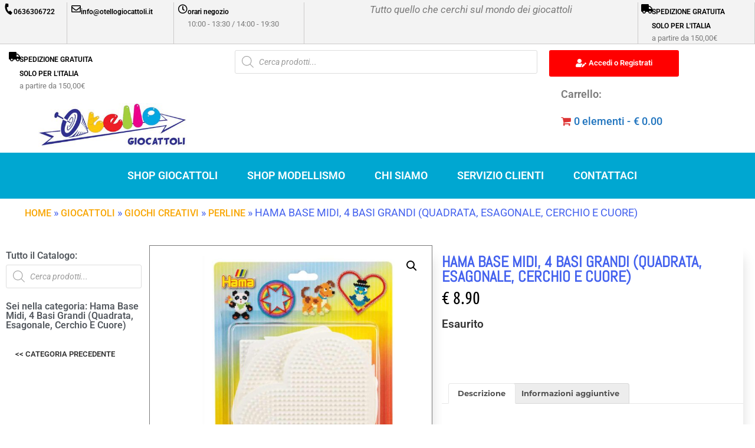

--- FILE ---
content_type: text/html; charset=utf-8
request_url: https://www.google.com/recaptcha/api2/anchor?ar=1&k=6LdiKo0kAAAAAEuaXCMZFnBeVje9zrca_zU5USdU&co=aHR0cHM6Ly93d3cub3RlbGxvZ2lvY2F0dG9saS5pdDo0NDM.&hl=en&v=N67nZn4AqZkNcbeMu4prBgzg&size=normal&anchor-ms=20000&execute-ms=30000&cb=egoupyuqg2u7
body_size: 49482
content:
<!DOCTYPE HTML><html dir="ltr" lang="en"><head><meta http-equiv="Content-Type" content="text/html; charset=UTF-8">
<meta http-equiv="X-UA-Compatible" content="IE=edge">
<title>reCAPTCHA</title>
<style type="text/css">
/* cyrillic-ext */
@font-face {
  font-family: 'Roboto';
  font-style: normal;
  font-weight: 400;
  font-stretch: 100%;
  src: url(//fonts.gstatic.com/s/roboto/v48/KFO7CnqEu92Fr1ME7kSn66aGLdTylUAMa3GUBHMdazTgWw.woff2) format('woff2');
  unicode-range: U+0460-052F, U+1C80-1C8A, U+20B4, U+2DE0-2DFF, U+A640-A69F, U+FE2E-FE2F;
}
/* cyrillic */
@font-face {
  font-family: 'Roboto';
  font-style: normal;
  font-weight: 400;
  font-stretch: 100%;
  src: url(//fonts.gstatic.com/s/roboto/v48/KFO7CnqEu92Fr1ME7kSn66aGLdTylUAMa3iUBHMdazTgWw.woff2) format('woff2');
  unicode-range: U+0301, U+0400-045F, U+0490-0491, U+04B0-04B1, U+2116;
}
/* greek-ext */
@font-face {
  font-family: 'Roboto';
  font-style: normal;
  font-weight: 400;
  font-stretch: 100%;
  src: url(//fonts.gstatic.com/s/roboto/v48/KFO7CnqEu92Fr1ME7kSn66aGLdTylUAMa3CUBHMdazTgWw.woff2) format('woff2');
  unicode-range: U+1F00-1FFF;
}
/* greek */
@font-face {
  font-family: 'Roboto';
  font-style: normal;
  font-weight: 400;
  font-stretch: 100%;
  src: url(//fonts.gstatic.com/s/roboto/v48/KFO7CnqEu92Fr1ME7kSn66aGLdTylUAMa3-UBHMdazTgWw.woff2) format('woff2');
  unicode-range: U+0370-0377, U+037A-037F, U+0384-038A, U+038C, U+038E-03A1, U+03A3-03FF;
}
/* math */
@font-face {
  font-family: 'Roboto';
  font-style: normal;
  font-weight: 400;
  font-stretch: 100%;
  src: url(//fonts.gstatic.com/s/roboto/v48/KFO7CnqEu92Fr1ME7kSn66aGLdTylUAMawCUBHMdazTgWw.woff2) format('woff2');
  unicode-range: U+0302-0303, U+0305, U+0307-0308, U+0310, U+0312, U+0315, U+031A, U+0326-0327, U+032C, U+032F-0330, U+0332-0333, U+0338, U+033A, U+0346, U+034D, U+0391-03A1, U+03A3-03A9, U+03B1-03C9, U+03D1, U+03D5-03D6, U+03F0-03F1, U+03F4-03F5, U+2016-2017, U+2034-2038, U+203C, U+2040, U+2043, U+2047, U+2050, U+2057, U+205F, U+2070-2071, U+2074-208E, U+2090-209C, U+20D0-20DC, U+20E1, U+20E5-20EF, U+2100-2112, U+2114-2115, U+2117-2121, U+2123-214F, U+2190, U+2192, U+2194-21AE, U+21B0-21E5, U+21F1-21F2, U+21F4-2211, U+2213-2214, U+2216-22FF, U+2308-230B, U+2310, U+2319, U+231C-2321, U+2336-237A, U+237C, U+2395, U+239B-23B7, U+23D0, U+23DC-23E1, U+2474-2475, U+25AF, U+25B3, U+25B7, U+25BD, U+25C1, U+25CA, U+25CC, U+25FB, U+266D-266F, U+27C0-27FF, U+2900-2AFF, U+2B0E-2B11, U+2B30-2B4C, U+2BFE, U+3030, U+FF5B, U+FF5D, U+1D400-1D7FF, U+1EE00-1EEFF;
}
/* symbols */
@font-face {
  font-family: 'Roboto';
  font-style: normal;
  font-weight: 400;
  font-stretch: 100%;
  src: url(//fonts.gstatic.com/s/roboto/v48/KFO7CnqEu92Fr1ME7kSn66aGLdTylUAMaxKUBHMdazTgWw.woff2) format('woff2');
  unicode-range: U+0001-000C, U+000E-001F, U+007F-009F, U+20DD-20E0, U+20E2-20E4, U+2150-218F, U+2190, U+2192, U+2194-2199, U+21AF, U+21E6-21F0, U+21F3, U+2218-2219, U+2299, U+22C4-22C6, U+2300-243F, U+2440-244A, U+2460-24FF, U+25A0-27BF, U+2800-28FF, U+2921-2922, U+2981, U+29BF, U+29EB, U+2B00-2BFF, U+4DC0-4DFF, U+FFF9-FFFB, U+10140-1018E, U+10190-1019C, U+101A0, U+101D0-101FD, U+102E0-102FB, U+10E60-10E7E, U+1D2C0-1D2D3, U+1D2E0-1D37F, U+1F000-1F0FF, U+1F100-1F1AD, U+1F1E6-1F1FF, U+1F30D-1F30F, U+1F315, U+1F31C, U+1F31E, U+1F320-1F32C, U+1F336, U+1F378, U+1F37D, U+1F382, U+1F393-1F39F, U+1F3A7-1F3A8, U+1F3AC-1F3AF, U+1F3C2, U+1F3C4-1F3C6, U+1F3CA-1F3CE, U+1F3D4-1F3E0, U+1F3ED, U+1F3F1-1F3F3, U+1F3F5-1F3F7, U+1F408, U+1F415, U+1F41F, U+1F426, U+1F43F, U+1F441-1F442, U+1F444, U+1F446-1F449, U+1F44C-1F44E, U+1F453, U+1F46A, U+1F47D, U+1F4A3, U+1F4B0, U+1F4B3, U+1F4B9, U+1F4BB, U+1F4BF, U+1F4C8-1F4CB, U+1F4D6, U+1F4DA, U+1F4DF, U+1F4E3-1F4E6, U+1F4EA-1F4ED, U+1F4F7, U+1F4F9-1F4FB, U+1F4FD-1F4FE, U+1F503, U+1F507-1F50B, U+1F50D, U+1F512-1F513, U+1F53E-1F54A, U+1F54F-1F5FA, U+1F610, U+1F650-1F67F, U+1F687, U+1F68D, U+1F691, U+1F694, U+1F698, U+1F6AD, U+1F6B2, U+1F6B9-1F6BA, U+1F6BC, U+1F6C6-1F6CF, U+1F6D3-1F6D7, U+1F6E0-1F6EA, U+1F6F0-1F6F3, U+1F6F7-1F6FC, U+1F700-1F7FF, U+1F800-1F80B, U+1F810-1F847, U+1F850-1F859, U+1F860-1F887, U+1F890-1F8AD, U+1F8B0-1F8BB, U+1F8C0-1F8C1, U+1F900-1F90B, U+1F93B, U+1F946, U+1F984, U+1F996, U+1F9E9, U+1FA00-1FA6F, U+1FA70-1FA7C, U+1FA80-1FA89, U+1FA8F-1FAC6, U+1FACE-1FADC, U+1FADF-1FAE9, U+1FAF0-1FAF8, U+1FB00-1FBFF;
}
/* vietnamese */
@font-face {
  font-family: 'Roboto';
  font-style: normal;
  font-weight: 400;
  font-stretch: 100%;
  src: url(//fonts.gstatic.com/s/roboto/v48/KFO7CnqEu92Fr1ME7kSn66aGLdTylUAMa3OUBHMdazTgWw.woff2) format('woff2');
  unicode-range: U+0102-0103, U+0110-0111, U+0128-0129, U+0168-0169, U+01A0-01A1, U+01AF-01B0, U+0300-0301, U+0303-0304, U+0308-0309, U+0323, U+0329, U+1EA0-1EF9, U+20AB;
}
/* latin-ext */
@font-face {
  font-family: 'Roboto';
  font-style: normal;
  font-weight: 400;
  font-stretch: 100%;
  src: url(//fonts.gstatic.com/s/roboto/v48/KFO7CnqEu92Fr1ME7kSn66aGLdTylUAMa3KUBHMdazTgWw.woff2) format('woff2');
  unicode-range: U+0100-02BA, U+02BD-02C5, U+02C7-02CC, U+02CE-02D7, U+02DD-02FF, U+0304, U+0308, U+0329, U+1D00-1DBF, U+1E00-1E9F, U+1EF2-1EFF, U+2020, U+20A0-20AB, U+20AD-20C0, U+2113, U+2C60-2C7F, U+A720-A7FF;
}
/* latin */
@font-face {
  font-family: 'Roboto';
  font-style: normal;
  font-weight: 400;
  font-stretch: 100%;
  src: url(//fonts.gstatic.com/s/roboto/v48/KFO7CnqEu92Fr1ME7kSn66aGLdTylUAMa3yUBHMdazQ.woff2) format('woff2');
  unicode-range: U+0000-00FF, U+0131, U+0152-0153, U+02BB-02BC, U+02C6, U+02DA, U+02DC, U+0304, U+0308, U+0329, U+2000-206F, U+20AC, U+2122, U+2191, U+2193, U+2212, U+2215, U+FEFF, U+FFFD;
}
/* cyrillic-ext */
@font-face {
  font-family: 'Roboto';
  font-style: normal;
  font-weight: 500;
  font-stretch: 100%;
  src: url(//fonts.gstatic.com/s/roboto/v48/KFO7CnqEu92Fr1ME7kSn66aGLdTylUAMa3GUBHMdazTgWw.woff2) format('woff2');
  unicode-range: U+0460-052F, U+1C80-1C8A, U+20B4, U+2DE0-2DFF, U+A640-A69F, U+FE2E-FE2F;
}
/* cyrillic */
@font-face {
  font-family: 'Roboto';
  font-style: normal;
  font-weight: 500;
  font-stretch: 100%;
  src: url(//fonts.gstatic.com/s/roboto/v48/KFO7CnqEu92Fr1ME7kSn66aGLdTylUAMa3iUBHMdazTgWw.woff2) format('woff2');
  unicode-range: U+0301, U+0400-045F, U+0490-0491, U+04B0-04B1, U+2116;
}
/* greek-ext */
@font-face {
  font-family: 'Roboto';
  font-style: normal;
  font-weight: 500;
  font-stretch: 100%;
  src: url(//fonts.gstatic.com/s/roboto/v48/KFO7CnqEu92Fr1ME7kSn66aGLdTylUAMa3CUBHMdazTgWw.woff2) format('woff2');
  unicode-range: U+1F00-1FFF;
}
/* greek */
@font-face {
  font-family: 'Roboto';
  font-style: normal;
  font-weight: 500;
  font-stretch: 100%;
  src: url(//fonts.gstatic.com/s/roboto/v48/KFO7CnqEu92Fr1ME7kSn66aGLdTylUAMa3-UBHMdazTgWw.woff2) format('woff2');
  unicode-range: U+0370-0377, U+037A-037F, U+0384-038A, U+038C, U+038E-03A1, U+03A3-03FF;
}
/* math */
@font-face {
  font-family: 'Roboto';
  font-style: normal;
  font-weight: 500;
  font-stretch: 100%;
  src: url(//fonts.gstatic.com/s/roboto/v48/KFO7CnqEu92Fr1ME7kSn66aGLdTylUAMawCUBHMdazTgWw.woff2) format('woff2');
  unicode-range: U+0302-0303, U+0305, U+0307-0308, U+0310, U+0312, U+0315, U+031A, U+0326-0327, U+032C, U+032F-0330, U+0332-0333, U+0338, U+033A, U+0346, U+034D, U+0391-03A1, U+03A3-03A9, U+03B1-03C9, U+03D1, U+03D5-03D6, U+03F0-03F1, U+03F4-03F5, U+2016-2017, U+2034-2038, U+203C, U+2040, U+2043, U+2047, U+2050, U+2057, U+205F, U+2070-2071, U+2074-208E, U+2090-209C, U+20D0-20DC, U+20E1, U+20E5-20EF, U+2100-2112, U+2114-2115, U+2117-2121, U+2123-214F, U+2190, U+2192, U+2194-21AE, U+21B0-21E5, U+21F1-21F2, U+21F4-2211, U+2213-2214, U+2216-22FF, U+2308-230B, U+2310, U+2319, U+231C-2321, U+2336-237A, U+237C, U+2395, U+239B-23B7, U+23D0, U+23DC-23E1, U+2474-2475, U+25AF, U+25B3, U+25B7, U+25BD, U+25C1, U+25CA, U+25CC, U+25FB, U+266D-266F, U+27C0-27FF, U+2900-2AFF, U+2B0E-2B11, U+2B30-2B4C, U+2BFE, U+3030, U+FF5B, U+FF5D, U+1D400-1D7FF, U+1EE00-1EEFF;
}
/* symbols */
@font-face {
  font-family: 'Roboto';
  font-style: normal;
  font-weight: 500;
  font-stretch: 100%;
  src: url(//fonts.gstatic.com/s/roboto/v48/KFO7CnqEu92Fr1ME7kSn66aGLdTylUAMaxKUBHMdazTgWw.woff2) format('woff2');
  unicode-range: U+0001-000C, U+000E-001F, U+007F-009F, U+20DD-20E0, U+20E2-20E4, U+2150-218F, U+2190, U+2192, U+2194-2199, U+21AF, U+21E6-21F0, U+21F3, U+2218-2219, U+2299, U+22C4-22C6, U+2300-243F, U+2440-244A, U+2460-24FF, U+25A0-27BF, U+2800-28FF, U+2921-2922, U+2981, U+29BF, U+29EB, U+2B00-2BFF, U+4DC0-4DFF, U+FFF9-FFFB, U+10140-1018E, U+10190-1019C, U+101A0, U+101D0-101FD, U+102E0-102FB, U+10E60-10E7E, U+1D2C0-1D2D3, U+1D2E0-1D37F, U+1F000-1F0FF, U+1F100-1F1AD, U+1F1E6-1F1FF, U+1F30D-1F30F, U+1F315, U+1F31C, U+1F31E, U+1F320-1F32C, U+1F336, U+1F378, U+1F37D, U+1F382, U+1F393-1F39F, U+1F3A7-1F3A8, U+1F3AC-1F3AF, U+1F3C2, U+1F3C4-1F3C6, U+1F3CA-1F3CE, U+1F3D4-1F3E0, U+1F3ED, U+1F3F1-1F3F3, U+1F3F5-1F3F7, U+1F408, U+1F415, U+1F41F, U+1F426, U+1F43F, U+1F441-1F442, U+1F444, U+1F446-1F449, U+1F44C-1F44E, U+1F453, U+1F46A, U+1F47D, U+1F4A3, U+1F4B0, U+1F4B3, U+1F4B9, U+1F4BB, U+1F4BF, U+1F4C8-1F4CB, U+1F4D6, U+1F4DA, U+1F4DF, U+1F4E3-1F4E6, U+1F4EA-1F4ED, U+1F4F7, U+1F4F9-1F4FB, U+1F4FD-1F4FE, U+1F503, U+1F507-1F50B, U+1F50D, U+1F512-1F513, U+1F53E-1F54A, U+1F54F-1F5FA, U+1F610, U+1F650-1F67F, U+1F687, U+1F68D, U+1F691, U+1F694, U+1F698, U+1F6AD, U+1F6B2, U+1F6B9-1F6BA, U+1F6BC, U+1F6C6-1F6CF, U+1F6D3-1F6D7, U+1F6E0-1F6EA, U+1F6F0-1F6F3, U+1F6F7-1F6FC, U+1F700-1F7FF, U+1F800-1F80B, U+1F810-1F847, U+1F850-1F859, U+1F860-1F887, U+1F890-1F8AD, U+1F8B0-1F8BB, U+1F8C0-1F8C1, U+1F900-1F90B, U+1F93B, U+1F946, U+1F984, U+1F996, U+1F9E9, U+1FA00-1FA6F, U+1FA70-1FA7C, U+1FA80-1FA89, U+1FA8F-1FAC6, U+1FACE-1FADC, U+1FADF-1FAE9, U+1FAF0-1FAF8, U+1FB00-1FBFF;
}
/* vietnamese */
@font-face {
  font-family: 'Roboto';
  font-style: normal;
  font-weight: 500;
  font-stretch: 100%;
  src: url(//fonts.gstatic.com/s/roboto/v48/KFO7CnqEu92Fr1ME7kSn66aGLdTylUAMa3OUBHMdazTgWw.woff2) format('woff2');
  unicode-range: U+0102-0103, U+0110-0111, U+0128-0129, U+0168-0169, U+01A0-01A1, U+01AF-01B0, U+0300-0301, U+0303-0304, U+0308-0309, U+0323, U+0329, U+1EA0-1EF9, U+20AB;
}
/* latin-ext */
@font-face {
  font-family: 'Roboto';
  font-style: normal;
  font-weight: 500;
  font-stretch: 100%;
  src: url(//fonts.gstatic.com/s/roboto/v48/KFO7CnqEu92Fr1ME7kSn66aGLdTylUAMa3KUBHMdazTgWw.woff2) format('woff2');
  unicode-range: U+0100-02BA, U+02BD-02C5, U+02C7-02CC, U+02CE-02D7, U+02DD-02FF, U+0304, U+0308, U+0329, U+1D00-1DBF, U+1E00-1E9F, U+1EF2-1EFF, U+2020, U+20A0-20AB, U+20AD-20C0, U+2113, U+2C60-2C7F, U+A720-A7FF;
}
/* latin */
@font-face {
  font-family: 'Roboto';
  font-style: normal;
  font-weight: 500;
  font-stretch: 100%;
  src: url(//fonts.gstatic.com/s/roboto/v48/KFO7CnqEu92Fr1ME7kSn66aGLdTylUAMa3yUBHMdazQ.woff2) format('woff2');
  unicode-range: U+0000-00FF, U+0131, U+0152-0153, U+02BB-02BC, U+02C6, U+02DA, U+02DC, U+0304, U+0308, U+0329, U+2000-206F, U+20AC, U+2122, U+2191, U+2193, U+2212, U+2215, U+FEFF, U+FFFD;
}
/* cyrillic-ext */
@font-face {
  font-family: 'Roboto';
  font-style: normal;
  font-weight: 900;
  font-stretch: 100%;
  src: url(//fonts.gstatic.com/s/roboto/v48/KFO7CnqEu92Fr1ME7kSn66aGLdTylUAMa3GUBHMdazTgWw.woff2) format('woff2');
  unicode-range: U+0460-052F, U+1C80-1C8A, U+20B4, U+2DE0-2DFF, U+A640-A69F, U+FE2E-FE2F;
}
/* cyrillic */
@font-face {
  font-family: 'Roboto';
  font-style: normal;
  font-weight: 900;
  font-stretch: 100%;
  src: url(//fonts.gstatic.com/s/roboto/v48/KFO7CnqEu92Fr1ME7kSn66aGLdTylUAMa3iUBHMdazTgWw.woff2) format('woff2');
  unicode-range: U+0301, U+0400-045F, U+0490-0491, U+04B0-04B1, U+2116;
}
/* greek-ext */
@font-face {
  font-family: 'Roboto';
  font-style: normal;
  font-weight: 900;
  font-stretch: 100%;
  src: url(//fonts.gstatic.com/s/roboto/v48/KFO7CnqEu92Fr1ME7kSn66aGLdTylUAMa3CUBHMdazTgWw.woff2) format('woff2');
  unicode-range: U+1F00-1FFF;
}
/* greek */
@font-face {
  font-family: 'Roboto';
  font-style: normal;
  font-weight: 900;
  font-stretch: 100%;
  src: url(//fonts.gstatic.com/s/roboto/v48/KFO7CnqEu92Fr1ME7kSn66aGLdTylUAMa3-UBHMdazTgWw.woff2) format('woff2');
  unicode-range: U+0370-0377, U+037A-037F, U+0384-038A, U+038C, U+038E-03A1, U+03A3-03FF;
}
/* math */
@font-face {
  font-family: 'Roboto';
  font-style: normal;
  font-weight: 900;
  font-stretch: 100%;
  src: url(//fonts.gstatic.com/s/roboto/v48/KFO7CnqEu92Fr1ME7kSn66aGLdTylUAMawCUBHMdazTgWw.woff2) format('woff2');
  unicode-range: U+0302-0303, U+0305, U+0307-0308, U+0310, U+0312, U+0315, U+031A, U+0326-0327, U+032C, U+032F-0330, U+0332-0333, U+0338, U+033A, U+0346, U+034D, U+0391-03A1, U+03A3-03A9, U+03B1-03C9, U+03D1, U+03D5-03D6, U+03F0-03F1, U+03F4-03F5, U+2016-2017, U+2034-2038, U+203C, U+2040, U+2043, U+2047, U+2050, U+2057, U+205F, U+2070-2071, U+2074-208E, U+2090-209C, U+20D0-20DC, U+20E1, U+20E5-20EF, U+2100-2112, U+2114-2115, U+2117-2121, U+2123-214F, U+2190, U+2192, U+2194-21AE, U+21B0-21E5, U+21F1-21F2, U+21F4-2211, U+2213-2214, U+2216-22FF, U+2308-230B, U+2310, U+2319, U+231C-2321, U+2336-237A, U+237C, U+2395, U+239B-23B7, U+23D0, U+23DC-23E1, U+2474-2475, U+25AF, U+25B3, U+25B7, U+25BD, U+25C1, U+25CA, U+25CC, U+25FB, U+266D-266F, U+27C0-27FF, U+2900-2AFF, U+2B0E-2B11, U+2B30-2B4C, U+2BFE, U+3030, U+FF5B, U+FF5D, U+1D400-1D7FF, U+1EE00-1EEFF;
}
/* symbols */
@font-face {
  font-family: 'Roboto';
  font-style: normal;
  font-weight: 900;
  font-stretch: 100%;
  src: url(//fonts.gstatic.com/s/roboto/v48/KFO7CnqEu92Fr1ME7kSn66aGLdTylUAMaxKUBHMdazTgWw.woff2) format('woff2');
  unicode-range: U+0001-000C, U+000E-001F, U+007F-009F, U+20DD-20E0, U+20E2-20E4, U+2150-218F, U+2190, U+2192, U+2194-2199, U+21AF, U+21E6-21F0, U+21F3, U+2218-2219, U+2299, U+22C4-22C6, U+2300-243F, U+2440-244A, U+2460-24FF, U+25A0-27BF, U+2800-28FF, U+2921-2922, U+2981, U+29BF, U+29EB, U+2B00-2BFF, U+4DC0-4DFF, U+FFF9-FFFB, U+10140-1018E, U+10190-1019C, U+101A0, U+101D0-101FD, U+102E0-102FB, U+10E60-10E7E, U+1D2C0-1D2D3, U+1D2E0-1D37F, U+1F000-1F0FF, U+1F100-1F1AD, U+1F1E6-1F1FF, U+1F30D-1F30F, U+1F315, U+1F31C, U+1F31E, U+1F320-1F32C, U+1F336, U+1F378, U+1F37D, U+1F382, U+1F393-1F39F, U+1F3A7-1F3A8, U+1F3AC-1F3AF, U+1F3C2, U+1F3C4-1F3C6, U+1F3CA-1F3CE, U+1F3D4-1F3E0, U+1F3ED, U+1F3F1-1F3F3, U+1F3F5-1F3F7, U+1F408, U+1F415, U+1F41F, U+1F426, U+1F43F, U+1F441-1F442, U+1F444, U+1F446-1F449, U+1F44C-1F44E, U+1F453, U+1F46A, U+1F47D, U+1F4A3, U+1F4B0, U+1F4B3, U+1F4B9, U+1F4BB, U+1F4BF, U+1F4C8-1F4CB, U+1F4D6, U+1F4DA, U+1F4DF, U+1F4E3-1F4E6, U+1F4EA-1F4ED, U+1F4F7, U+1F4F9-1F4FB, U+1F4FD-1F4FE, U+1F503, U+1F507-1F50B, U+1F50D, U+1F512-1F513, U+1F53E-1F54A, U+1F54F-1F5FA, U+1F610, U+1F650-1F67F, U+1F687, U+1F68D, U+1F691, U+1F694, U+1F698, U+1F6AD, U+1F6B2, U+1F6B9-1F6BA, U+1F6BC, U+1F6C6-1F6CF, U+1F6D3-1F6D7, U+1F6E0-1F6EA, U+1F6F0-1F6F3, U+1F6F7-1F6FC, U+1F700-1F7FF, U+1F800-1F80B, U+1F810-1F847, U+1F850-1F859, U+1F860-1F887, U+1F890-1F8AD, U+1F8B0-1F8BB, U+1F8C0-1F8C1, U+1F900-1F90B, U+1F93B, U+1F946, U+1F984, U+1F996, U+1F9E9, U+1FA00-1FA6F, U+1FA70-1FA7C, U+1FA80-1FA89, U+1FA8F-1FAC6, U+1FACE-1FADC, U+1FADF-1FAE9, U+1FAF0-1FAF8, U+1FB00-1FBFF;
}
/* vietnamese */
@font-face {
  font-family: 'Roboto';
  font-style: normal;
  font-weight: 900;
  font-stretch: 100%;
  src: url(//fonts.gstatic.com/s/roboto/v48/KFO7CnqEu92Fr1ME7kSn66aGLdTylUAMa3OUBHMdazTgWw.woff2) format('woff2');
  unicode-range: U+0102-0103, U+0110-0111, U+0128-0129, U+0168-0169, U+01A0-01A1, U+01AF-01B0, U+0300-0301, U+0303-0304, U+0308-0309, U+0323, U+0329, U+1EA0-1EF9, U+20AB;
}
/* latin-ext */
@font-face {
  font-family: 'Roboto';
  font-style: normal;
  font-weight: 900;
  font-stretch: 100%;
  src: url(//fonts.gstatic.com/s/roboto/v48/KFO7CnqEu92Fr1ME7kSn66aGLdTylUAMa3KUBHMdazTgWw.woff2) format('woff2');
  unicode-range: U+0100-02BA, U+02BD-02C5, U+02C7-02CC, U+02CE-02D7, U+02DD-02FF, U+0304, U+0308, U+0329, U+1D00-1DBF, U+1E00-1E9F, U+1EF2-1EFF, U+2020, U+20A0-20AB, U+20AD-20C0, U+2113, U+2C60-2C7F, U+A720-A7FF;
}
/* latin */
@font-face {
  font-family: 'Roboto';
  font-style: normal;
  font-weight: 900;
  font-stretch: 100%;
  src: url(//fonts.gstatic.com/s/roboto/v48/KFO7CnqEu92Fr1ME7kSn66aGLdTylUAMa3yUBHMdazQ.woff2) format('woff2');
  unicode-range: U+0000-00FF, U+0131, U+0152-0153, U+02BB-02BC, U+02C6, U+02DA, U+02DC, U+0304, U+0308, U+0329, U+2000-206F, U+20AC, U+2122, U+2191, U+2193, U+2212, U+2215, U+FEFF, U+FFFD;
}

</style>
<link rel="stylesheet" type="text/css" href="https://www.gstatic.com/recaptcha/releases/N67nZn4AqZkNcbeMu4prBgzg/styles__ltr.css">
<script nonce="iT_cEVY0cRWdIVK4zj4lFQ" type="text/javascript">window['__recaptcha_api'] = 'https://www.google.com/recaptcha/api2/';</script>
<script type="text/javascript" src="https://www.gstatic.com/recaptcha/releases/N67nZn4AqZkNcbeMu4prBgzg/recaptcha__en.js" nonce="iT_cEVY0cRWdIVK4zj4lFQ">
      
    </script></head>
<body><div id="rc-anchor-alert" class="rc-anchor-alert"></div>
<input type="hidden" id="recaptcha-token" value="[base64]">
<script type="text/javascript" nonce="iT_cEVY0cRWdIVK4zj4lFQ">
      recaptcha.anchor.Main.init("[\x22ainput\x22,[\x22bgdata\x22,\x22\x22,\[base64]/[base64]/[base64]/[base64]/[base64]/UltsKytdPUU6KEU8MjA0OD9SW2wrK109RT4+NnwxOTI6KChFJjY0NTEyKT09NTUyOTYmJk0rMTxjLmxlbmd0aCYmKGMuY2hhckNvZGVBdChNKzEpJjY0NTEyKT09NTYzMjA/[base64]/[base64]/[base64]/[base64]/[base64]/[base64]/[base64]\x22,\[base64]\\u003d\\u003d\x22,\x22w5bCtkLCp8OjJsOCHsOyci7CqsKeQsKJM1BWwrNOw4bDnk3DncOjw65QwrIuZW16w5vDpMOow6/[base64]/[base64]/[base64]/DviUnw4bCvEFtw6VsHWzCpxvCvnTCucONS8O4FcOKZMOQdRR4Om07wpBtDsKTw6nCtGIgw7c4w5LDlMKxXsKFw5Z1w4vDgx3CoBYDBzzDpVXCpQIVw6lqw5VWVGvCi8OGw4jCgMKew7MRw7jDmMO6w7pIwr0SU8OwEsO8CcKtVMOKw73CqMOsw6/[base64]/woTCp8KGw7vCvcOlw6nDncOPKsOtwqkOwrfCtkTDvcK7c8OYYcOPTg7DpltRw7UoZMOcwqHDrVtDwqsSaMKgASfDk8O1w45xwr/[base64]/CuMOeIQzDqV/ClzHDoRrDpsOqw6c6wovDjnxgCgxbwqzChnXDkSlgDXUoOsO6esKQQ1/Dr8OkFEg7cw/DokfDtMOew4J0wo7DmcKQwp0+w5Y0w4nCugTDlcKsakXCv0/Cu19Uw73DuMKow5NVRcKPw6XCr2QRw6rCk8KZwpksw7PCiW5BKcKJWBDDocK5DMOjw4omw6gYNkLDi8ObDjzCq05mwoxqZ8Onw7/DswjCpcKWwrFJw5PDvyoEw4Y9w7HDh0vDjnDDjMKHw5rCigzDgMKSwoHCisOtwqRBwrXDpEl2FXp+wpF+T8K+TsKSGsOywpRjeBTCo1jDmy/CqcOUelrDksOkwpDCnxUuw5XCr8OGMwPCoVV7acKlYCTDsmgVGEVFIMKxF3MPcn3Dl2XDgGHDhMKgw6PDnMO5fsKcH0/DjcO2TER4WMKZw4pZGR/Cs1AeC8O4w5vCtMO6ecO0w53CsWDDmMOJw6NDwrPDhHfDhcOJwo4fwqwfwrzCmMKAN8KowpdYwpPCgw3DtQA3wpfDmyXCmnTDq8O1FsKpasOvBD1/wrFpw5l0wpzDuVVKWgsmwpRWKsKwO0UEwrnCmFYCEizCucOvdsOQwrRAw6/[base64]/wq49wrPCucO8w5MSwopSwq0fSiXCqVzCncKOYGVsw7DDqhjDk8Kaw4MzdsOnw7LCm0d2UsK6KX/CuMO/[base64]/CoyfDvnB4w5ZcM2txw6AldUXCq2bCsCTDiMObw4rCtwkPCXPCg11ow6rCscKSR2B8J2LDgT0yXsKAwr/ClELChyHCgcORwqHDkQnCuHvCrMO2wrDDt8KcW8Odwo5SF0crcU/CpHLClGlDw43DisOQfQg2VsO6wpXCuBLCiCUxwrTCoXcgQMKdHwrDniHCjcOBDcO2emrDhcOlWMOAJMKJwo7DghgbPwPDi1s/woNVwqfDrcOXcMKtFsOOKsOMw5/CisKCwoR+wrAAw4vDgTPCsUcWJXlpw6ECw6nCnhNlckMASS1GwrEvUVh9F8O/[base64]/ChsKMwqvDmMKAPMOewqrDvHdqJsKBw4nDlsKqf8O0w4LCjcOrHsKiwrdXwrhTaixdf8ORB8K9wrlswpo2wrhEU3dtKmLDmjLDkMKHwqkJw40jwoPDqH94Pl/CjkMJGcOjEVVAQ8Kof8KgwrrCh8O3w5HDhkg3UMO1w5PDn8OLbFTClDRTw5rDocOVGMKMKV04w57CpT49RQo+w7chwr42McOZLcKbKTrClsKgUH7Cj8OxCHDCn8OsKjtzOmoTVMKgwrEgOkd4wqtuKg3DlnQ/DHpNaVoAJGLDqcODwr/Ch8Ood8KgF2zCvCDCjMKkWcKawp/DqisiMRM4w5vDmsOMTHDChMKewq5zecOOw5cewqTCqSXDj8OAYwRRFyAjT8K1GmAqw7nDnSnCrFzCg3TCpMKew67DqlUPfzocwrrDjGl9wqphw4VKMsOgWRrDvcKZWsKAwp9OdMOZw4XChcKpfBHCu8KbwoF/w7DCucK8aA0rLcKQwq3DuMKhwp48KRNJJCxhwovCqcKrwoDDnsK1TcOgCcOLwp/Dm8OZRnJNwpBbw6RycwpVwr/CiA3CgAliK8O+w45kF3gBw6HCtsK/[base64]/CisOiw6/Ck8OUw6LDvcOEwqLDssK5wpzDhnDDgEMew65fw4nDrF/DnMOvGEsEEg4Rw7FSDHp5w5ARBsK2ZUFGCHHCsMKTwr/[base64]/[base64]/KUvCpsKZwpjDosOxwrbDkMKqMX4Uw59nWsOHFBnCnMKHw7sUwp7CssOdK8KSwqrCun5CwqLCh8OuwrpXDAw2woLCvsKZJFpvZzfDicO2w4/DpS5TC8KqwonDn8OuwpvCkcKkFBbCq1fDs8OeCsOhw6dgLFQnbB3Dv29XworDv2VTWcOrwrTCp8OeQyUdwox8wo/DpgTDrWgewpkQQ8OIcS1Uw6bDr3bCgDNCXWbCvTRNDsKqPsO7w4TDhBwewrotT8O2w6zDi8KdPMK5w6vDusK0w7BawqIVR8KxwoPDjsKgHwtNZsO/PsOGbcKgwrBcBF9nwrsEw7Andi4iMCnDul1+BMKEby9dW1stw75iJMKLw6LDgcObJjsxw5J4CcKiB8O+wpQgZgHCmEAfRMKfIBjDnsOUKMOtwo9mJcKpw4jDizwGw5Rfw7J5TsKdEg7DgMOuXcKgwqPDkcOgwrkmZXDCgl3DnB4HwrEPw7TCpMKiRX/CoMOyF27Cg8OResKDBCXDjxo4woxTwrvDvzZxE8KLKwkLwoowbMKpwrvDt2vCpmzDshDChMOvwrHDp8OPRMO9W10dw7huJFRpasOWYUnChsK0CMKLw6AhHGPDuSAlBXDCj8KMw44GYMKSRwVZw6puwrcXwqB0w57Cl2rCtcKCDD8aScOyVMO4JMKaSG51w7/Dh1wlw40kYCjCssOnw78XcFZJw7UNwq/CqMKiDcKkDDU0V3HCu8KoTcO3RsKHa1ErKE7Dg8KXZMODw7bDkifDt1d/eWXDqzMQYiwjw6DDln3DrTDDth/CosOuwo3CksOEJcOjL8OSwqd2XV8ZYMK+w7DCrcKxCsObF1NcBsORw7UDw5zDi2JewqzDnsOCwpYowr1Rw7PCkBLCnx7DsWzDsMKaU8KVCTZOwr/CgF3Dogt3X0XChH/CmMO+wqfDhcOlbVxxwrrDmcK/[base64]/DqxvDtsK8IcOawodpcsODBMO5Z8KiworDhXk8woHCrcOswocFw5rDlcKIw4jDtAHDksOJw4wFai/DksOlIAF2VcOZw40jwqV0ASRKw5cRwoZUAyjDuwBCJcKfGcKoS8K9wqtEw41IwoTCn0QydDTDqXM/wrUtAiZLO8KGw6vDqRkMZFLCrHfCv8OGHsOrw7/[base64]/DlibCqj0lFcO0ID1CwpPCscKuasOZw6Fnw700wpbDlyXCvsOZP8OxfmBiwpB/[base64]/G1LDoxdBQhHCsj7DvMOjwqDCoQHDjsKnw6PCqnPCpC/DtAUDZ8OrUEUDB1/Dri5fbHwzw6jCm8KhVypZeWbDscONwp0IXAkGQFrChMOHw53CtcKxw6TDvlLCo8OUw4bCjWVVwoXDncO8wr7CqMKJSHrDi8Kaw4RFw6AiwpbDvMOzw4Zpw4NpKQtkC8OwPA3DkiXDl8O5S8K7PsKVw4/Ch8K+E8OOwo9aDcOsSHLCkBlow64KCsK7b8O1JBQ7w74rZcKLP3bCk8KuIQ/CgsO8JcKvCEnCmkctRxnCv0fDu3ZYPsKzTmZjw4XCiwvCrcOjwqECw6BBwpTDicOIwoJ6SmnCosOnwrXDlHHDqMKmYMKNw5TDkUXDlmjCjcO0w4nDkRRUTsOiB3jCpTnDqMKqw7/CoRxiRxTCrnXDvsOJF8Krw67DmgbCunrCtC1Hw7fCs8KWem3CvT0WfznCm8OncMKJGHLDrx3Dv8KbGcKMB8OUwpbDkgEwwojDisK6ChEWw7XDkCPCoWN+wqlpwpDCpEpWZ1/CvzrCsV8EDFLCiD/CkwrDqy/DoFRVO0JgdGfDiSouKk84w5NLW8OHfXEhY1vDr2F+wqRJd8OkacOcfSdoT8Oqw4DCqyRMdMKXFsO7XMOMw4Ebw6xNwrLCpFkHwr9HwqnDpC3CiMOKF1nCkV1Aw5zCoMKOwoFDw5JewrR/PsO7w4xew7PDimHCiV04ZEEuwp/CpcKfS8O2SMO6TsOdw5jCqCjCr3PCmMKffXYGWVTDom95NsKjWQVAAcKMDMKsaVI2JRcic8KVw6MAw6Mrw6PDj8KQL8OYwqEyw6/[base64]/[base64]/OcKlBcKWwqsLNAVjBBTCjsKbYMOMXsKlC8Kdwq7DvjjClyXCn25UMQxcGsOraSPCpVHCm0rDisKGI8OVAsOgw6wJVFLCo8Olw4bDpMKLXMKewpBvw6PCgWjCvjJcEVRQwq/Ds8OXw5HCnMKewooaw4hxH8K9QFrCosKSw4sowo7Cs1vCiX4aw4HDnThvKMK/w6/[base64]/Cm8Ovd8KWUzrCihp+wrTCvMOAwrDDhsKTGzrCvlI0wpHCmcKaw6Z3XDjCpzMmw45gwqDDlARZP8OWbDjDmcKuw5dRWwpua8Ktwowhw4vClMOZwpNjwoDDoQQww7NmHMOxW8O+wrd/w7PDkcKkwqvCiixgNxHDq0guIcOXwq/Donl8NsOjDMOtwqDCgH0HJgTDisKwWyrCmSV9IcOYw43DmsKdblfDsGLCh8O8NMOzBD/Do8OFP8OPwofDhQZUwpLCssObaMKgPcOPwqzClDlJAT/DuBvCjz1kw70Lw7HClcKxQMKtOcKYwp1kOXV5wo3Du8K/w57CnMOKwrACFBJFDsOnAsOAwp1vWiNzw7J5w5DDusOiw60vw5rDghNgw5bCgUgKw6/Dl8KXGmbDvcObwrBtw5/[base64]/[base64]/d8KgwrPDphPCosOXNWBeVgN7w6zDtijCpsKVw6Nuw4/[base64]/[base64]/CkcOYWGpBUQbDknwqMMKNX37Cgn89wp3DgcOgYMK+w5DDlHDCgMKfwqlpwpVJUcKQw6TCjsODw5BPwo3Du8OEw7zCgAHCqiPDqHfChcKKwovDnz/Co8KqwpzDqsKMeV9Hw5wlw7VncsKDSyLCm8O9XxXDssK0dW7DiUXDv8KbXsK5f1I3wofClmEKw64awrc5w5bChjTDnsOtNsKDw5pPFjQzdsOEY8KGfVrCgC8Uw6ZBRyJIw6HCucKYQADCnnDCpMKGGxPDocKoc0h3EcK/worCmjoCwoPDoMOfw4DCsUksVMOqPhgecRgEw700MktdQMOzw7dGISlnUUrDuMKow7DChsKVw657fx5+wo7CkzzCixrDnsKJwr03D8OgLndZwpxZPsKKw5gvGMO8w4g7wrPDvErCvcOZDsO8TsKZH8KEfMKcQsKiw6gxHwTDlnXDrCQfwr1rw4gXEkgmNMK/IMOTNcOBa8KmTsOlwrXCg3vCpcKmwr80XsO6KMK7w488DMKzS8Otwr/DnRgOwoUeZSrDuMKvZsOPTMOgwpdGw7PCh8OTJT5uRsKEIcOnWMKIICxWLMKGwqzCnUzDqMOiwr4gIsK7HQMEcsKQw4/[base64]/CuDrDr2NELcOiw7t0AMOHCjM+ChxAFxjCsGRnOsOWEcKqw7JSCDQCwrdjw5HDpmkKVcKSLsKGISnDtQkTXsO1w7DDh8K9LsOMwol3w4rDin4xHQppMcO6bQHCnMOCwotYIcO2wq4aMlQFw4TDh8OGwqrDnsKWMMKQwp10QcK4w7/[base64]/WjctH8KEQmduTH3DjixPa2R0aydEdkldMTnCpD4uBsKew6hNwrfCicOtIsKhw6FCw7hsUXvCkMOAwrkcGgrDoGpDwoLDs8KjPcONwqxfFcKJwonDksOHw5HDum/CscKow4gKbjvCk8KFYMOHWsKIRVZSGAARGhrDtcK3w5PCiijDtMKFwrtld8OjwrF2SMKtFMKabcO2ClnCvjzDsMKXSTHDusKTQ2oXDsO/GwpzFsKrBw/[base64]/Cpyxpw4scw7R9wqUMwoLCjMKzL8O7GzZgIsKxwrwVb8Osw5PDtcK6w4hSBsOIw5hyDmAFWcOOOxrCs8KjwrQ2w6pGw43Ds8OiWsKBdlDCvcOiwrUCP8OiQi9VM8K7fyA3FnJHcsK5aG/CkBbCjwRVF3nCg01tw61Twqhww43DrsKOw7LCuMO/X8OHK2fDkAzDqjc3esK/dMO6ECcQw4nCvyplfMKRw5tgwrI3wpdvwps+w4LDqsO/RsKUVcOBT204wqpgw5wsw7rDjm8+F2rDkQVnMlRgw4N9LD0Gwo5GbSjDnMKkGS8UF2gww5zClzIXeMK8w4kQw5rDssOcPRNlw63Dmzx/w5EnGBDCvEBzOMOvwoZpwqDCkMOoVMKkPTzDplVQwrjCqsKJTxtbw7vCpEMlw63ClHPDh8Kew5kXDcOLwo5kQcKoAhDDqz9swp1Nw7YVw7DCpAzDvsKLfG3DuTzDpSrDuC3CqkxwwqQnQ3zCsmHCrFQVdcOQwq3Dq8OcUCXCuxdlw4DCjcK6wrZMbi/DvcKyXcOTEsO8w7w4LgDCr8K8TD/DpcKzA2xBTMODwobCrz3CrsKgw5/CshzCiAQgw5fChsKVScK6w4HCpMKiw7zClkvDlxUePsOSH2zCjnvCiHYHA8KqITAHw75JFTZmKsObwo7CoMOgccKvwovDvlACwrciwpzDlSTDv8KUw5lcwoXDg0/DiyLChhouJcK/CXzCvDbCiy/CncO8w4s/w4LCuMOtKAnCvydew5JOTcKHPXvDpRUIFXbDvcKGdn54wodHw7t8wpUPwqc6asO0V8Oyw6YzwpsHFMKsdMO5wqQWw7vDmwpewoFzwr7Dl8Kjw47CjjpNw7XCisOhC8Knw6PCtMO3w6sWZmw1HcOVUMO6cg0LwpJGA8Oxwo3DohEoNxzCl8K9w7MlE8K/[base64]/DkGcmwoDDnCZjaCQtKMOwXTM8RwfDu2JPDCFsZXALfzvDn2/DlA/CmxDCq8K/N0bDuSvDrTdjw7fDhxkgwrIdw7vDmlzDg1BZVGHDokAvwoTDmXzDnsKFfUrCszdewrplal/ChsKpwq1bw5/DvRY1Ci4/wrweD8O+JHvCj8OIw7IBdcKYOMKPw5YFw6kIwqZBwrbDmMKDURzCvhDCu8K/VMK3w4kqw4XDg8O2w47Dmi/[base64]/CrgUVdDpkNMO6FRQHwrnDtyzDusOvw57CtcOow73DvEPDhgAXw5nCgBnDkBgow6rCj8KPT8Kmw5jDi8OKw48Lwodcwo/[base64]/CcK8w6LDpcKuw47ChMOZw4pMwpkZK3AtTinCng0mw599GcO2w4LCjDvDnMOHVj3CqsO0woHCl8OaeMOaw7nDk8Kyw7XCvFDDlGoqwpvCgMOdw6E9w7hqw7LCnsKUw4EQf8KMM8OwYMKew4XDuHwGGXEAw7XCuzovwoHCqsO5w71+GsOXw75/w6/ClMKYwrZNwqo3GQ53ccKWw49jwr9jTn3DkMKcATdgw7AKJVPClcKDw7RHesKdwpHDsnABwr9Hw4XCqH3Dkk9iwpPDhzw+JmBpJVRFW8OJwoxRwoZ1f8KlwrcKwq8eZx/CvsK9w5RLw7pyFMOpw6XDrzwpwpvDmGLDpwlMElUZw5gObsKDCsKWw5sjw4E5McKaw57Cqm/CrmLCtsORw6LClcOkbCbDqinCtQgowq4hw45CaQI9woPCuMKzeS5eRMOLw5JxDl0uwrRvPwbDqEETacKAw5UNwrsGLMK9JsOucgU1wovCuCAHViw7WMOsw4UOcMKKw7PDoXQPwprCpsOSw7hMw4xkwrHCisKDwpvCj8KZJ23Dp8OKwpB7wrx/woZ0wrUER8Kzc8OKw6JHw49YGijCh0fClMKtVMOiR1UIwqo8esKadC/CmzMRbMK4OMKDecKkTcOWw5zDnsOrw6jDl8KkDMKXWcOMw4PCj3Qgwq/DgR3Dq8KqQW3CpksJFMOlQMOKwqfCtDcBIsKAccKGwpFOScO2UTkydQ7Coiopw4nDicKOw6tSwoQwHHR7CDXDnBHCpcKzw5tiBXFNw6vCuAjDtwEdNi0DLsO6woNXJSlYPsOFw7fCn8ORUsK4w5t6GW0+DsO3wqUSG8K/wqnDi8OkW8KzcX4jwqDDqm/[base64]/[base64]/CosKFw7gcwp8KCsK6SsKYw5XCosK9ckDDncOdW8OtQgdFEcKNQ316FcOUw7IQworCgETChEHDsxswAE9KMcKHwpvDrcK5PF7DtMK3J8O4FsO7wpLDhhcpdB9dwpHDtcOQwq5dwq7DshHCrATDpgIdwrLCm13DgxfChRhZwpccE2d7wpjDhDLCusOIw5/CtjfDh8OKCMO3RsK7w5QibGIFw6xZwrQgUEjDumzDkl7DkSrCqx/CoMKwIsOBw5swwovCikHDjMKkwpJ9wpXDuMOkDXhTP8OHMcOfwrgCwqtPw5c4M1DDnh/[base64]/wozClMOdcFg9wozCo8O2w5rCtsOHICrDq8KcRn3Cuh/DtGPDnsOqw5/CsStSwpAzQRNLAsOHIXDCkUUmWWLDkcKSwpbDsMOtVhDDqcOzw4ADJsKdw4fDm8Olw57CqMK3KcOBwqpOw4s1woTCkcK0wpTDucKOwrHDscKzwo3Cgl09Uj7CqcOzbsKVCHFuwrRcwrfCoMKtw6XDqG/Cl8OGwofChB1ENhAENFLDolTDrsKEwp5pwoICUMOOwovClMKGw6ATw4tDw5w8wo5iwr5MFcO4GsKHXMOQdcKyw7IyHsOiQcORw6fDrS3CksKTL3vCr8Kqw79vwphsfRhSFwvDomUJwq3CvsOQZ3sEwo3DmgPDrCUeVMKVAFhfMitAa8KkZkF6FcOzFcO3W2/DgMOVSl/DmMK+wq1Qd2nCscK6wrzDh2vDgVvDlk5Ww6fCksKiBsOUecKBIh/CscOZPcO6wqfCuUnDumpZwpTCiMK+w73CgkXDgQ/[base64]/[base64]/fhHCjWPCpWvCvCTCjj7CkDo4YcO8asO+w6gEJDU1HsKlwq3CqR0dZsKZw7ZCAsKxCcO7wpEQwr07wqwjw4fDsFLChMO9YcOSSMO1H3zDjcKhwqV1IFzDnTRGw5xXw5LDkFozw4kBY2VDd0PCryI3BsKXDMKQw6J0CcODw5TCgsOKwqIaIkzChMK+w4vDn8KdSMK/QSxxL2ECwpAbw58Bw51nw7bCvBPCvsKNw5EMwrpgC8OVaAjDtGYJwrLCncOEwozCqQzCllgCXsOrZsKeDsK7csK5I0/CmE0tYCouV03DvDBSwq7CvsOkXcK5w54SRsOXN8KrI8K5T3FCXmFHLQTDhkcnw6Ndw6TDhkNUccKuw5/DpMOSA8KTwo9/QVJULMOtwrPDh0jDgBXDl8Oge1cSwoYLw4g0bsKybm3CjsOqwqDDgg7CoRUnw4HDnBvCliLCpUQSwoHDqcO/w7o2w69PT8KwGlzCqcK4PsOnwr/DuTclw5jDq8KcDi0HQcOvJ2AMQMOFOzXDmsKWw4PCqGZPaworw6zCu8OtwpZFwrLDhm/CjyZXw7HColdJwrYMbGUqdHbClsKxw4nCisOqw7wrQTXCgg1rwr0/[base64]/w4jDkCYGwqFVGcOtw700K2bDuwpzGWNFw51QwpkaesO0KzlBSMKFc1XCkF07YsOowqMqw7jCqcOcaMKPw7XDhcK8wrIjQTTCosKUwo/Cp2LDom0Gwooew4htw77DrC7CpMO6G8Oow4c3L8KaR8KPwqhgEcO8w6xew7PDlcO4wrTCjTfCvXxBc8K9w4c0I1TCuMKUF8K8dMOZTj09HFLCqcOeWTIxTMKPS8Omw6hbH1jDlF09Cx5ywqlQw4ggBMKhd8OJwqvDtR/Cowd/[base64]/DqAhjR8Kow7A5wrwtHmjDoMOLeH/Dl1t4Z8KFMV7DqnPCtXXDgj18JsKYCsO2w53DgMKWw7vDsMKGQMKNw4DCgmPDrjrDkCcqw6Fhwop5w4lueMKvwpLDicODHMOrwr7ChADCk8O3WsOfw43CqcK3w5/CrMKiw4hswoACw79xaSrCvCjChylQfMOWWcOde8O8w7/DoFw/w7hTPzzCtzY5w5kQPgzDuMKHwqPDl8ODworDlSUew7/[base64]/[base64]/CrMKqD8OEZTXCuX/[base64]/CtzPCvWskwqccVsKyGsO6wp9sfEw/[base64]/DgmrClMOBB8OxwpV9w7rDuMKKwq7DgRApPMOiSkHDkVrCiwPCnGbDlSwCwqk4CsOswojDhsKuwr1OTWHCgn5OHVnDjcOFXcKSfzVCwooVXcO4V8OswpTCicOsCibDpsKawqTDugJgwqbCjcOgEMOnU8OHQA/Cq8OrMsOrSgpHw4c+wrXDkcOVIsOfHsOhwpvCvgPCo28Fw6XCh0XCrDg+wq3CuQIow4BLeU04wqVdw59fEB7DkBTCu8KGw6PCtH3CrMO6NMOyXUdvDsKrNMOfwrnCtG/[base64]/ClcKPPwPDtsKUKcK7w6xXwp8hfSBCwovCtBHDnAFBw55mw4U/AMOwwp92SCjCu8KZemILw5vDt8KnwonDocOuw67Dmg7DmBjCvkjCumHDrsOrSjDCol4aPcKcw5lfw7fCkXvDtcO3BVjDuF3DicK2RcO/GMOewp7CmXwFw6V8wrMwE8KMwroOwqrDmUHDm8KpH0DCnSsOacO+PHvDsgoRPmkcXsKuwrHDv8K6w4U6NATCmsKGYWJTw5EaTgbCni/DlsKzesKnasOXbsKEwqjCrTrDv13Cr8Ktwrkaw50hfsOgwpXCpF7CnxXDnwXCuBLDkjnDg1zDuDhybFXDuHs2QTEAFMK3SiTDqMOYwrnDo8KawrtEw4U0w6/DjlDCikVZccKFGiwxaCPCuMOhLT/CuMOQwpXDjGlZZXnCksKqwrFic8Kfwrghwp8vOMOKYRg4a8OmwqhySS4/wpZtSMKwwrIqwq0mPsKtY0nDp8Otw7sOwpLDisOLDcK5wrlJUcOQbFfDvyHCmkbCglNFw4wEWhZeJD/DhyYoKMOXwrNBwp7CmcOlwq7Cv3gfLMOzbMK/[base64]/DlMKLMMKiQsOTcmTDicKQwqjDkhsnwp/DjMKKNMOAw5wzBsO3wozCpSNcO3oSwrMdUmHDgFN9w73ClsKpw4cEwq3DrcOjw47CnsKdCzfCqm7CvQDDgMK/w71Ba8KCS8Kmwq5UJhPCnnLDk30xwqZ6GSDCgMKnw4XDsBgyBiVLwpxFwqFgwpRnPSzDt0jDvUEzwql7w7wyw45+w57DuXbDnsKnwozDvMKqKyE9w4rDhxHDlcKUw7nCkyvCum0KUWNSw5/CrQ7DvSZtNMOuV8Oqw7QSGsOqw5PClsKRI8OZInJaKxwkccKYK8K1wrdgcWXCnMOvwoUGWCcYw6IjTgLCoE/DkH0Zw5vDlsOaMCrCkAYBV8OyMcO/w43DiBcbw45RwofCqz5oEsOQwoTCm8O5wo/Di8KTwopSZcKawoQdwpvDqRtzWVk/UMKNwpbCtcObwo3CgcODF38bcXVgCcKBwrt2w7FOwoTDm8KIw5PCkQtew6RHwqDCmsOKw43ChsK8DjM/[base64]/DhW3DrcK9wqrCrsK7EsOpw6VgB8OgwrbCj8OoGQrDiEnCk3NUwpfCgy3CusK+JmZqD3rCosKCbcK9ejrCvC/Cg8Oswp8uwrbCrAvDvndzw6/[base64]/[base64]/[base64]/Dh09TSsOiZMOIwrwjbMOcHzw8G8OhJsO0w6/DkgBDPU4Aw5zDr8KGRVnCh8Kbw7vDtzrCvVvDjArCric3woHCl8KHw5jDtHQfCmkPwqN2fsKLwqcPwr3Dii/Djw3CvFNGUjzCq8Ksw47Dt8OOVSjDgm/Cl2PDhx7CuMKae8KIDsObwplUWsKqw7RcL8KbwqQXWMO0w5BAdW5nVEXCrMKvCyfDly/Dl3jChTPDulkydsKgX1cxwpzDmMOzw5ZOwqRDMMORXzDDvyvCmsK3w5UzREXDmsOfwrIlXMOQwojDrsKbV8OIwoXChFY2wo7DjUh9OMO/wpjCmcOUN8KsL8OWw60DesKBw4dsecOhwp/DhATCgMKKNwDDo8K8fMOfbMOAw7LDgMKUdRzDuMK4wrzCj8OqL8OgwonDv8OTw5F4wpI6UR4mw4MCYlgyUQfDvyLDssOcDsOAT8KHw71IAsOvTMONw5wMwq/[base64]/DmMKYFMKlGcOvC8KWDUlJw7EjdzTCnSjCjsO5w63DscODwqpCL1vDqMOmN2/DjExkPEBaFsKaHcOQVMKpw4jCsxbCh8Ofw7vDnk8FUwYMw7vDrcKwOcO0asKfw6o6wprCocOaYcK3wp0ZwpHDpDIvAwJTw67DtxYFN8Oyw74uwprDhMOCXDJBAMKxFjfChR/DjsK3AMK+ORrCocKPwr3DjDzCq8K/bEcVw7Z1HgPCsFEkwpJkDcKPwo5HKcO1Wj/ClH9Vwqc/w7LDoGFxw58JDcOvb33CoiPConZkBk1Zwrpow4PCrkVlwqJhw4tlRm/[base64]/McOBGsKlw7XCvsKMwpvDu8O7woXCscOcKcKVGl0JC8OvcW/DgcOtwqorTWBPUVvDnMOrw57Dv20ew75Hw4lRUyTCl8OQw7TCqMKVwqdbbcKow7XDhE/Dv8OwHzBcwovDrmsHGMOQw6MQw7wZTMKEYgwQQE1Fw4NjwoTCgBkKw57CjMOFInnDmsKCwoXDocO4woDCpcOowq5kw4kCw7/[base64]/Y8KHw6/Cox7CrFg3wrsuwqIjdsKELMKNOgvChHtjcsO8w43DkcKfw4jDh8KFw4TDinHCr2XCmMKrwrbCmMKawqnDhHXDkMKfEsOcSlTCh8KpwrbCtsKawqzCisOQwpdUdMKaw6gkRTISw7c0wqYmVsKGwovDthzCjcKVwpDDjMOSPVsRwoUOwr/[base64]/CoQHDpTXDnMKHCsOmwoh0wrzDlsKZw63DuiBuNsKxb8Kfw5HDpcOaNxk1PATDni0VwoPDnzpUwqHCihfCm09nwoAUJVrDjsOswokvw7/[base64]/CuwvDp8OSc3bDiSIxwqU6wpfCq8Ogw6ZWX3nDncO1Iz5VIlFNwp/DqE1Iwp/[base64]/Cj3jCjWnDj2tmRiQ/AkTClMKPLsORDWQKFhfDlSFRNzgnw48SUXPDogc+IS7CqAJvwpdIw5kiGcOIPMOcwpHDucKqX8K/wr1gDwIET8KpwpXDiMO8wp5nw4EYw5LDjsO4GMO8w54qFsKtw70twq7DuMOAw5kfMsOed8KkWcOtw59ew7xvw5BYw4/CsCsJwrXDv8KDw6p7IsKSKzrCiMKdSi3CpknDk8O/wrzCsiwzw4rDh8OCaMOgOsKHwq4kSCB/wrPDmMKowoBTeBTDrsKjwpPDhm5qwqLCtMOYWk/DmsOhJQzCpMO/PjDCmEc9wpfDrwHDn2oNw4Q8TcKNEG5CwrHClcKJw7PDlsKVw4rDpX0SCMKCw4rCksKONFIlw4vDqGdtw7rDm01uw4bDk8OeFE7DqEPCrcKvGGlww4LCs8OCw7QLwrfCg8OIwoJfw6/CtsK3N0x/TUZPbMKHw7rDrHkQw7EWAXbDlsOxesORO8OVeDdQwrfDlhtewpzCqRnDssOxw68VYMOhw6ZTdsKnY8Kzw6YVw5zDpsOUXlPCrsKpw7LDscOywpHCp8KIdT4Hw5YOfVnDl8K4wpTCiMO0w6DCr8OWwo/DggbCmU5PwozCp8KpPywFQS7Dh2N3wqLChcKfwo7Ds3DCs8KQw51hw4jDl8K+w5VWdMOqw5/CpXjDsifDkB5cVhjCtUszag4MwrlzacOMXnwicgrDhcKfw5pzw7lCw4nDjRrDlEjDl8KmwrbClcKawpElKMOWSMOuJ2kkIcOnw5zDqDIXNgnDmMKqXQLCsMKjwpRzw6jCoETDlm7Cr17CjgnCqsOST8OhTMOOCcOoG8K/CUcCw60VwpFaVMOvP8O+PDgHwrbCqcKdwqzDmjVzw7svwp/[base64]/wpY9IUFHVHXDmlvCq1Fiwp3DmWdFV8KPwqDDgsO2wrxww4dHwpjDtsKJwpjDgMOSLcK1w6rDjMO8wpwuRBHDicKJw53CpMKNKlfDu8O7wr3DmMKoASXDuRAMwrpKMMKMwo/[base64]/Dqy4Aw6fCl8KewpMowqNiJ8K5w4HDtsO7YcObPsOow73CuMKow6lJw4HCpcKEw59CcMK1YMKhOMOGw7HDn0bCtMO5EQ/DnHnCpVQfwqLCk8O0BcOmwpcfwpcoIHoDwo8WJcOEwpMKMzZ0wpQIwqTDnhjDi8KQEDwxw5nCtj8yKcOzwqrCqsOawqbCiXjDhcK3eRtEwprDgmhEHMO6w55BwovCn8Ksw615wpZkwpzCr29WbzbCn8K0USByw4/CnMOsCUt2wpDCiEjCgVggAy3Cq1QeHBDDp0nCuCQUPn3Ci8Ouw5zCsw/[base64]/DijjCjsOow5/CosO/QU/DhcOoSsKYw4oCG8KpEsKVT8KsFR5TwrhnVcO0I3XDgWvDmH7CisOuRBzCjETCiMODwoPDnBjCnMOlwrEyMH4hwqMtw4QBwqvCtsKeT8OkFcKeOwjCrMKtS8OraBNLw5TDvcKdwr7DhsKzw4rDmMKnw6VywoHDr8OpDcOtcMOWw7BTw71ow557LG/DsMKXNMOqw4hLw4F0wr5gMgFCw7h8w4FCVsOrIFNvwrbDlcONwq/DncKVPV/CvTPDqzHDuAPCs8KNMMOvPRPDjcOlBMKAw4AmESPDplrDjTHCkCEEwoPCoy4ywpXCq8KhwqxUwpReLkfDpsKlwponPm0DcMK9wrLDksKfA8O6H8KywpY5NsOSw4XCqMKoCUYpw4jCoAAXcwsjw4TCnsOXGcOUeQ/CjE5owp1/[base64]/VT8WcDoNw5HCox5kRU1eKkPDllLCqBssewU1wqbDng/CgjNBJjgKUFUzGsKqwoo6fhLDr8Klwq8uwpglWsOaNMO3FQBrXMOowp4CwqJew4XCq8O2QMOVSGPDmMOuDsKGwr/CtWZ6w5jDrFXCvDfCuMONw67DqcONwqIIw649AxwZwpACdQthworDmsO/GsKuw7jCpcK7w5AOIMKWEC1fw7huOMKZw6MOwpVBfsOnw5Faw5paw5rCvMOmNQDDkjPCu8OLw4PCiVVIX8ODwrXDlBgKGlDDuXYfw4g3EsOXw4FjR0bDk8KhCQonw4J0NcOJw73Do8KsLMKsYMK/w7vDtcKASw5Kwqw5Z8KRdsOYwrXDlnfCv8O1w5vCtytIf8OfLgnCoQYcwqdUaFdxwq/[base64]/OcKSw43DkWrDrsKkMyvDj0LCujrDmXHDvMORw7Bhw4jCowXCl0QTwqcAw4d0ccKGZ8OIw4Z8wqB4wq7CqUzDlEEPwr/DshbCl1TDsi8pwrbDisKVw6xzRAXDuDDCosOxw5Agw7XDhsKSwo/[base64]/ZEjDgHJEeRnDmydXbl0vwonDg8KNNTR6w4ptw4FxwpbDgF7DscOBE2bDmcOKw7xlw4w1wqE8w63CvDRGIsKzacKDwrV0w6Y7QcOxXjAmDWvCjAjDhMOswqbCoVN3w5DDsl/DuMKeWGXCrMKnM8OTwoNEIVnCuiUtRFbCr8ORQ8KPwpEvwpZRKhphw5DCp8KED8KDwoZ4w5XCqsKlcMOzVyxxwqcsd8KSwp/CiBfCisOAWcOIFVzDiHkgCMOWw4AZw6XDgcKZd1hddiVZwqMlwq0SGcOuw4k3w5HCl0l/[base64]/CrH0pacKxZsO+wqoJDTUUDn93S8KCwqTDkz/DhMOxwoDCig8EIzYqSgtxw5ELw4PDmX8ow5fCugbDsljCucOIBcOmDMK6wq5aPAPDh8KuDE3DnsOQwq3DrxDDt3oNwqbCvg0UwofCuEfDm8Okw4pKwrrDlMODw4RqwpcTwql7w64zbcKWEsOYfmXDrMKld3Yie8K/w6Yxw7XDl0/Dqhh6w4PDvsOrwqRBCMKmD1XCo8Ozc8OyAjLCjHTDvMKSFQ5WGTTDscKJRWnCtsOFwr3DgCrChxrDqMKzwqZyMCMpVcOnT0oFw6o+wqwwTcKow74fZCfDusKDw7TDkcODJMOQwqFoBBnDkX3Cm8KuZMKsw7/[base64]/Do8KUSWLDqltxXnfDpsKPdMOYw4IDKlM7FcKTQ8KSw7cWesOPwqLDqWp8QTLCqhcIwo0CwqnDkGbCrHwXw4hRwpzDim7CjcO+FMK0wqDCk3dXwovCrA1CMMK7L0YSwq4LwoY2woECw6x1csK1e8OaX8OTRcOCbsOGw43DlGvCoXDCpsKFwp/[base64]\\u003d\x22],null,[\x22conf\x22,null,\x226LdiKo0kAAAAAEuaXCMZFnBeVje9zrca_zU5USdU\x22,0,null,null,null,1,[16,21,125,63,73,95,87,41,43,42,83,102,105,109,121],[7059694,900],0,null,null,null,null,0,null,0,1,700,1,null,0,\[base64]/76lBhnEnQkZnOKMAhmv8xEZ\x22,0,0,null,null,1,null,0,0,null,null,null,0],\x22https://www.otellogiocattoli.it:443\x22,null,[1,1,1],null,null,null,0,3600,[\x22https://www.google.com/intl/en/policies/privacy/\x22,\x22https://www.google.com/intl/en/policies/terms/\x22],\x226Og9ffSp6Ue5ffz9hxIEb4gFzrrgQqJTJPKNV2J0tf0\\u003d\x22,0,0,null,1,1769481787278,0,0,[131,45],null,[200,72,242],\x22RC-H3XM_DivJ0Hddg\x22,null,null,null,null,null,\x220dAFcWeA70vpJyQCvj0yZJEr4ufk9U7CAEzG5q0G_VLniiBBbcR0Pj_YY4FfrSLmb40TIM7vWuNWhcOHPicvbwtSSK-nv7loFjwQ\x22,1769564587171]");
    </script></body></html>

--- FILE ---
content_type: text/css
request_url: https://www.otellogiocattoli.it/wp-content/uploads/elementor/css/post-617693.css?ver=1768466853
body_size: 2411
content:
.elementor-617693 .elementor-element.elementor-element-71b0e6c{padding:0em 1em 0em 2em;}.elementor-617693 .elementor-element.elementor-element-428711f > .elementor-widget-wrap > .elementor-widget:not(.elementor-widget__width-auto):not(.elementor-widget__width-initial):not(:last-child):not(.elementor-absolute){margin-block-end:0px;}.elementor-widget-breadcrumbs{font-family:var( --e-global-typography-secondary-font-family ), Sans-serif;font-weight:var( --e-global-typography-secondary-font-weight );}.elementor-617693 .elementor-element.elementor-element-d366fde.xpro-widget-bg-overlay:before{transition:background 0.3s;}.elementor-617693 .elementor-element.elementor-element-d366fde{font-family:"Roboto", Sans-serif;font-size:18px;font-weight:400;text-transform:uppercase;color:var( --e-global-color-primary );}.elementor-617693 .elementor-element.elementor-element-d366fde a{color:var( --e-global-color-90dad1d );}.elementor-617693 .elementor-element.elementor-element-8431bc8{padding:2em 1em 5em 0em;}.elementor-bc-flex-widget .elementor-617693 .elementor-element.elementor-element-3a6cd82.elementor-column .elementor-widget-wrap{align-items:flex-start;}.elementor-617693 .elementor-element.elementor-element-3a6cd82.elementor-column.elementor-element[data-element_type="column"] > .elementor-widget-wrap.elementor-element-populated{align-content:flex-start;align-items:flex-start;}.elementor-617693 .elementor-element.elementor-element-3a6cd82 > .elementor-widget-wrap > .elementor-widget:not(.elementor-widget__width-auto):not(.elementor-widget__width-initial):not(:last-child):not(.elementor-absolute){margin-block-end:7px;}.elementor-widget-heading .elementor-heading-title{font-family:var( --e-global-typography-primary-font-family ), Sans-serif;font-weight:var( --e-global-typography-primary-font-weight );color:var( --e-global-color-primary );}.elementor-617693 .elementor-element.elementor-element-24ebe93.xpro-widget-bg-overlay:before{transition:background 0.3s;}.elementor-617693 .elementor-element.elementor-element-24ebe93 .elementor-heading-title{font-family:"Roboto", Sans-serif;font-size:1em;font-weight:600;color:var( --e-global-color-secondary );}.elementor-617693 .elementor-element.elementor-element-5a32288 > .elementor-widget-container{padding:0em 4em 1em 0em;}.elementor-617693 .elementor-element.elementor-element-5a32288.xpro-widget-bg-overlay:before{transition:background 0.3s;}.elementor-widget-theme-archive-title .elementor-heading-title{font-family:var( --e-global-typography-primary-font-family ), Sans-serif;font-weight:var( --e-global-typography-primary-font-weight );color:var( --e-global-color-primary );}.elementor-617693 .elementor-element.elementor-element-6f834e2 > .elementor-widget-container{margin:0em 0em 1em 0em;}.elementor-617693 .elementor-element.elementor-element-6f834e2.xpro-widget-bg-overlay:before{transition:background 0.3s;}.elementor-617693 .elementor-element.elementor-element-6f834e2 .elementor-heading-title{font-family:"Roboto", Sans-serif;font-size:1em;font-weight:600;color:var( --e-global-color-secondary );}.elementor-617693 .elementor-element.elementor-element-e9fa69b.xpro-widget-bg-overlay:before{transition:background 0.3s;}.elementor-bc-flex-widget .elementor-617693 .elementor-element.elementor-element-541f6ba.elementor-column .elementor-widget-wrap{align-items:flex-start;}.elementor-617693 .elementor-element.elementor-element-541f6ba.elementor-column.elementor-element[data-element_type="column"] > .elementor-widget-wrap.elementor-element-populated{align-content:flex-start;align-items:flex-start;}.elementor-617693 .elementor-element.elementor-element-541f6ba.elementor-column > .elementor-widget-wrap{justify-content:center;}.elementor-617693 .elementor-element.elementor-element-541f6ba > .elementor-widget-wrap > .elementor-widget:not(.elementor-widget__width-auto):not(.elementor-widget__width-initial):not(:last-child):not(.elementor-absolute){margin-block-end:0px;}.elementor-617693 .elementor-element.elementor-element-541f6ba > .elementor-element-populated{border-style:solid;border-width:1px 1px 1px 1px;border-color:#7a7a7a;box-shadow:10px 10px 20px -11px rgba(0,0,0,0.15);transition:background 0.3s, border 0.3s, border-radius 0.3s, box-shadow 0.3s;margin:0px 0px 0px 0px;--e-column-margin-right:0px;--e-column-margin-left:0px;padding:0em 0em 0em 1em;}.elementor-617693 .elementor-element.elementor-element-541f6ba > .elementor-element-populated, .elementor-617693 .elementor-element.elementor-element-541f6ba > .elementor-element-populated > .elementor-background-overlay, .elementor-617693 .elementor-element.elementor-element-541f6ba > .elementor-background-slideshow{border-radius:0px 0px 0px 0px;}.elementor-617693 .elementor-element.elementor-element-541f6ba > .elementor-element-populated > .elementor-background-overlay{transition:background 0.3s, border-radius 0.3s, opacity 0.3s;}.elementor-617693 .elementor-element.elementor-element-7038159 > .elementor-widget-container{padding:0em 0em 0em 2em;}.elementor-617693 .elementor-element.elementor-element-7038159.xpro-widget-bg-overlay:before{transition:background 0.3s;}.woocommerce .elementor-617693 .elementor-element.elementor-element-7038159 .flex-control-thumbs li{padding-right:calc(0px / 2);padding-left:calc(0px / 2);padding-bottom:0px;}.woocommerce .elementor-617693 .elementor-element.elementor-element-7038159 .flex-control-thumbs{margin-right:calc(-0px / 2);margin-left:calc(-0px / 2);}.elementor-bc-flex-widget .elementor-617693 .elementor-element.elementor-element-501ce4e.elementor-column .elementor-widget-wrap{align-items:flex-start;}.elementor-617693 .elementor-element.elementor-element-501ce4e.elementor-column.elementor-element[data-element_type="column"] > .elementor-widget-wrap.elementor-element-populated{align-content:flex-start;align-items:flex-start;}.elementor-617693 .elementor-element.elementor-element-501ce4e > .elementor-widget-wrap > .elementor-widget:not(.elementor-widget__width-auto):not(.elementor-widget__width-initial):not(:last-child):not(.elementor-absolute){margin-block-end:0px;}.elementor-617693 .elementor-element.elementor-element-501ce4e > .elementor-element-populated, .elementor-617693 .elementor-element.elementor-element-501ce4e > .elementor-element-populated > .elementor-background-overlay, .elementor-617693 .elementor-element.elementor-element-501ce4e > .elementor-background-slideshow{border-radius:0px 0px 0px 0px;}.elementor-617693 .elementor-element.elementor-element-501ce4e > .elementor-element-populated{box-shadow:10px 10px 20px -11px rgba(0,0,0,0.15);transition:background 0.3s, border 0.3s, border-radius 0.3s, box-shadow 0.3s;margin:0px 0px 0px 0px;--e-column-margin-right:0px;--e-column-margin-left:0px;padding:0em 0em 0em 1em;}.elementor-617693 .elementor-element.elementor-element-501ce4e > .elementor-element-populated > .elementor-background-overlay{transition:background 0.3s, border-radius 0.3s, opacity 0.3s;}.elementor-widget-woocommerce-product-title .elementor-heading-title{font-family:var( --e-global-typography-primary-font-family ), Sans-serif;font-weight:var( --e-global-typography-primary-font-weight );color:var( --e-global-color-primary );}.elementor-617693 .elementor-element.elementor-element-bf46e13 > .elementor-widget-container{margin:1em 0em 0em 0em;}.elementor-617693 .elementor-element.elementor-element-bf46e13.xpro-widget-bg-overlay:before{transition:background 0.3s;}.elementor-617693 .elementor-element.elementor-element-bf46e13 .elementor-heading-title{font-family:"Abel", Sans-serif;font-size:1.6em;text-transform:uppercase;}.elementor-617693 .elementor-element.elementor-element-140873f.xpro-widget-bg-overlay:before{transition:background 0.3s;}.woocommerce .elementor-617693 .elementor-element.elementor-element-140873f .flex-control-thumbs li{padding-right:calc(0px / 2);padding-left:calc(0px / 2);padding-bottom:0px;}.woocommerce .elementor-617693 .elementor-element.elementor-element-140873f .flex-control-thumbs{margin-right:calc(-0px / 2);margin-left:calc(-0px / 2);}.woocommerce .elementor-widget-woocommerce-product-price .price{color:var( --e-global-color-primary );font-family:var( --e-global-typography-primary-font-family ), Sans-serif;font-weight:var( --e-global-typography-primary-font-weight );}.elementor-617693 .elementor-element.elementor-element-95d1d27.xpro-widget-bg-overlay:before{transition:background 0.3s;}.woocommerce .elementor-617693 .elementor-element.elementor-element-95d1d27 .price{color:#000000;font-family:"Ubuntu Condensed", Sans-serif;font-size:30px;font-weight:100;}.elementor-widget-woocommerce-product-add-to-cart .added_to_cart{font-family:var( --e-global-typography-accent-font-family ), Sans-serif;font-weight:var( --e-global-typography-accent-font-weight );}.elementor-617693 .elementor-element.elementor-element-1e3adf3 > .elementor-widget-container{margin:0px 0px 0px 0px;border-radius:0px 0px 0px 0px;}.elementor-617693 .elementor-element.elementor-element-1e3adf3.xpro-widget-bg-overlay:before{transition:background 0.3s;}.elementor-617693 .elementor-element.elementor-element-1e3adf3 .cart button, .elementor-617693 .elementor-element.elementor-element-1e3adf3 .cart .button{font-family:"Abel", Sans-serif;text-transform:uppercase;border-style:none;border-radius:6px 6px 6px 6px;padding:1em 1em 1em 1em;color:#000000;background-color:var( --e-global-color-90dad1d );border-color:#7a7a7a;transition:all 0.2s;}.elementor-617693 .elementor-element.elementor-element-1e3adf3 .cart button:hover, .elementor-617693 .elementor-element.elementor-element-1e3adf3 .cart .button:hover{color:#000000;background-color:var( --e-global-color-2512d72 );border-color:#000000;}.elementor-617693 .elementor-element.elementor-element-1e3adf3{--view-cart-spacing:7px;}.elementor-617693 .elementor-element.elementor-element-1e3adf3 .quantity .qty{border-style:solid;border-width:1px 1px 1px 1px;border-radius:7px 7px 7px 7px;padding:1em 1em 1em 1em;color:#000000;background-color:rgba(255,255,255,0.08);border-color:#7a7a7a;transition:all 0.2s;}.elementor-617693 .elementor-element.elementor-element-1e3adf3 .quantity .qty:focus{color:#000000;}.elementor-617693 .elementor-element.elementor-element-8f5ad40 > .elementor-widget-container{margin:3em 0em 0em 0em;}.elementor-617693 .elementor-element.elementor-element-8f5ad40.xpro-widget-bg-overlay:before{transition:background 0.3s;}.woocommerce .elementor-617693 .elementor-element.elementor-element-8f5ad40 .woocommerce-tabs ul.wc-tabs li{background-color:#ededed;border-color:rgba(122,122,122,0.18);border-radius:4px 4px 0 0;}.woocommerce .elementor-617693 .elementor-element.elementor-element-8f5ad40 .woocommerce-tabs .woocommerce-Tabs-panel{border-color:rgba(122,122,122,0.18);font-family:"Montserrat", Sans-serif;font-size:0.8em;font-weight:400;line-height:1.9em;border-width:1px 1px 1px 1px;margin-top:-1px;border-radius:0px 0px 0px 0px;}.woocommerce .elementor-617693 .elementor-element.elementor-element-8f5ad40 .woocommerce-tabs .woocommerce-Tabs-panel, .woocommerce .elementor-617693 .elementor-element.elementor-element-8f5ad40 .woocommerce-tabs ul.wc-tabs li.active{background-color:rgba(255,255,255,0.98);}.woocommerce .elementor-617693 .elementor-element.elementor-element-8f5ad40 .woocommerce-tabs ul.wc-tabs li.active{border-bottom-color:rgba(255,255,255,0.98);}.woocommerce .elementor-617693 .elementor-element.elementor-element-8f5ad40 .woocommerce-tabs ul.wc-tabs li a{font-family:"Montserrat", Sans-serif;font-size:0.8em;}.woocommerce .elementor-617693 .elementor-element.elementor-element-8f5ad40 .woocommerce-Tabs-panel{color:#000000;}.woocommerce .elementor-617693 .elementor-element.elementor-element-8f5ad40 .woocommerce-Tabs-panel h2{color:var( --e-global-color-5dca351 );}.woocommerce .elementor-617693 .elementor-element.elementor-element-8f5ad40 .woocommerce-tabs .woocommerce-Tabs-panel h2{font-family:"Montserrat", Sans-serif;font-size:0.1em;font-weight:500;}.woocommerce .elementor-617693 .elementor-element.elementor-element-8f5ad40 .woocommerce-tabs ul.wc-tabs{margin-left:0px;margin-right:0px;}.elementor-617693 .elementor-element.elementor-element-5164b62:not(.elementor-motion-effects-element-type-background), .elementor-617693 .elementor-element.elementor-element-5164b62 > .elementor-motion-effects-container > .elementor-motion-effects-layer{background-color:#ffffff;}.elementor-617693 .elementor-element.elementor-element-5164b62 > .elementor-container{max-width:900px;}.elementor-617693 .elementor-element.elementor-element-5164b62{transition:background 0.3s, border 0.3s, border-radius 0.3s, box-shadow 0.3s;}.elementor-617693 .elementor-element.elementor-element-5164b62 > .elementor-background-overlay{transition:background 0.3s, border-radius 0.3s, opacity 0.3s;}.elementor-widget-woocommerce-product-related.elementor-wc-products ul.products li.product .woocommerce-loop-product__title{color:var( --e-global-color-primary );}.elementor-widget-woocommerce-product-related.elementor-wc-products ul.products li.product .woocommerce-loop-category__title{color:var( --e-global-color-primary );}.elementor-widget-woocommerce-product-related.elementor-wc-products ul.products li.product .woocommerce-loop-product__title, .elementor-widget-woocommerce-product-related.elementor-wc-products ul.products li.product .woocommerce-loop-category__title{font-family:var( --e-global-typography-primary-font-family ), Sans-serif;font-weight:var( --e-global-typography-primary-font-weight );}.woocommerce .elementor-widget-woocommerce-product-related.elementor-wc-products .products > h2{color:var( --e-global-color-primary );font-family:var( --e-global-typography-primary-font-family ), Sans-serif;font-weight:var( --e-global-typography-primary-font-weight );}.elementor-widget-woocommerce-product-related.elementor-wc-products ul.products li.product .price{color:var( --e-global-color-primary );font-family:var( --e-global-typography-primary-font-family ), Sans-serif;font-weight:var( --e-global-typography-primary-font-weight );}.elementor-widget-woocommerce-product-related.elementor-wc-products ul.products li.product .price ins{color:var( --e-global-color-primary );}.elementor-widget-woocommerce-product-related.elementor-wc-products ul.products li.product .price ins .amount{color:var( --e-global-color-primary );}.elementor-widget-woocommerce-product-related.elementor-wc-products ul.products li.product .price del{color:var( --e-global-color-primary );}.elementor-widget-woocommerce-product-related.elementor-wc-products ul.products li.product .price del .amount{color:var( --e-global-color-primary );}.elementor-widget-woocommerce-product-related.elementor-wc-products ul.products li.product .price del {font-family:var( --e-global-typography-primary-font-family ), Sans-serif;font-weight:var( --e-global-typography-primary-font-weight );}.elementor-widget-woocommerce-product-related.elementor-wc-products ul.products li.product .button{font-family:var( --e-global-typography-accent-font-family ), Sans-serif;font-weight:var( --e-global-typography-accent-font-weight );}.elementor-widget-woocommerce-product-related.elementor-wc-products .added_to_cart{font-family:var( --e-global-typography-accent-font-family ), Sans-serif;font-weight:var( --e-global-typography-accent-font-weight );}.elementor-617693 .elementor-element.elementor-element-c051752.xpro-widget-bg-overlay:before{transition:background 0.3s;}.elementor-617693 .elementor-element.elementor-element-c051752.elementor-wc-products  ul.products{grid-column-gap:20px;grid-row-gap:40px;}.elementor-617693 .elementor-element.elementor-element-c051752.elementor-wc-products .attachment-woocommerce_thumbnail{border-style:solid;border-width:0px 0px 0px 0px;border-color:#B3B3B3;border-radius:15px 15px 15px 15px;}.elementor-617693 .elementor-element.elementor-element-c051752.elementor-wc-products ul.products li.product .woocommerce-loop-product__title, .elementor-617693 .elementor-element.elementor-element-c051752.elementor-wc-products ul.products li.product .woocommerce-loop-category__title{font-family:"Roboto", Sans-serif;font-size:1em;font-weight:500;line-height:1.3em;}.elementor-617693 .elementor-element.elementor-element-c051752.elementor-wc-products ul.products li.product .star-rating{color:var( --e-global-color-90dad1d );}.elementor-617693 .elementor-element.elementor-element-c051752.elementor-wc-products ul.products li.product .star-rating::before{color:var( --e-global-color-90dad1d );}.elementor-617693 .elementor-element.elementor-element-c051752.elementor-wc-products ul.products li.product .price{color:var( --e-global-color-accent );font-family:"Roboto", Sans-serif;font-size:1.1em;font-weight:500;}.elementor-617693 .elementor-element.elementor-element-c051752.elementor-wc-products ul.products li.product .price ins{color:var( --e-global-color-accent );}.elementor-617693 .elementor-element.elementor-element-c051752.elementor-wc-products ul.products li.product .price ins .amount{color:var( --e-global-color-accent );}.elementor-617693 .elementor-element.elementor-element-c051752.elementor-wc-products ul.products li.product .price del{color:var( --e-global-color-2512d72 );}.elementor-617693 .elementor-element.elementor-element-c051752.elementor-wc-products ul.products li.product .price del .amount{color:var( --e-global-color-2512d72 );}.elementor-617693 .elementor-element.elementor-element-c051752.elementor-wc-products ul.products li.product .price del {font-family:"Roboto", Sans-serif;font-size:1.3em;font-weight:600;}.elementor-617693 .elementor-element.elementor-element-c051752.elementor-wc-products ul.products li.product .button:hover{background-color:var( --e-global-color-90dad1d );}.elementor-617693 .elementor-element.elementor-element-c051752.elementor-wc-products ul.products li.product span.onsale{display:block;}@media(min-width:768px){.elementor-617693 .elementor-element.elementor-element-3a6cd82{width:20%;}.elementor-617693 .elementor-element.elementor-element-541f6ba{width:38%;}.elementor-617693 .elementor-element.elementor-element-501ce4e{width:41.664%;}}@media(max-width:1024px) and (min-width:768px){.elementor-617693 .elementor-element.elementor-element-3a6cd82{width:30%;}.elementor-617693 .elementor-element.elementor-element-541f6ba{width:100%;}.elementor-617693 .elementor-element.elementor-element-501ce4e{width:100%;}}@media(max-width:1024px){.elementor-617693 .elementor-element.elementor-element-71b0e6c{padding:0em 0em 0em 0em;}.elementor-617693 .elementor-element.elementor-element-8431bc8{padding:0em 0em 0em 0em;}.elementor-617693 .elementor-element.elementor-element-3a6cd82 > .elementor-widget-wrap > .elementor-widget:not(.elementor-widget__width-auto):not(.elementor-widget__width-initial):not(:last-child):not(.elementor-absolute){margin-block-end:0px;}.elementor-617693 .elementor-element.elementor-element-5164b62{padding:0px 20px 0px 20px;}.elementor-617693 .elementor-element.elementor-element-c051752.elementor-wc-products  ul.products{grid-column-gap:20px;grid-row-gap:40px;}}@media(max-width:767px){.elementor-617693 .elementor-element.elementor-element-3a6cd82{width:97%;}.elementor-617693 .elementor-element.elementor-element-3a6cd82 > .elementor-element-populated{margin:0em 0em 0em 0em;--e-column-margin-right:0em;--e-column-margin-left:0em;padding:0em 0em 0em 1em;}.elementor-617693 .elementor-element.elementor-element-501ce4e{width:99%;}.elementor-617693 .elementor-element.elementor-element-bf46e13{text-align:start;}.elementor-617693 .elementor-element.elementor-element-1e3adf3 > .elementor-widget-container{margin:0em 0em 0em 0em;}.elementor-617693 .elementor-element.elementor-element-8f5ad40 > .elementor-widget-container{margin:3em 0em 0em 0em;}.elementor-617693 .elementor-element.elementor-element-5164b62{padding:0px 0px 0px 0px;}.elementor-617693 .elementor-element.elementor-element-c051752.elementor-wc-products  ul.products{grid-column-gap:20px;grid-row-gap:40px;}}/* Start custom CSS for woocommerce-product-images, class: .elementor-element-7038159 */.woocommerce div.product div.images .flex-control-thumbs{
    margin-top: 1em;
}
.woocommerce div.product div.images img{
    max-width: 500px;
}
.woocommerce span.onsale{
    background-color: #eb0808!Important;
    padding: 0.5em!Important;
    min-height: 0.236em!Important;
    min-width: 0.236em!Important;
    line-height: 1.236!Important;
    margin: 0;
    border-radius: 8%!Important;
}
.woocommerce ul.products li.product .onsale {
    top: 70px!Important;
    right: 0;
    left: auto;
    margin: 9.5em -2.5em 0 0!Important;
    transform: rotate(-90deg);
}/* End custom CSS */
/* Start custom CSS for woocommerce-product-images, class: .elementor-element-140873f */.woocommerce div.product div.images .flex-control-thumbs{
    margin-top: 1em;
}/* End custom CSS */
/* Start custom CSS for woocommerce-product-add-to-cart, class: .elementor-element-1e3adf3 */.xpro-minus{
    margin-right: 1em;
}
.woocommerce div.product .stock {
    font-weight: 600!Important;
    font-size: 1.2em!Important;
    margin-bottom: 2em;
}/* End custom CSS */
/* Start custom CSS for woocommerce-product-data-tabs, class: .elementor-element-8f5ad40 */.woocommerce table.shop_attributes td {
    padding-left: 1.5em!Important;
}
iframe {
    margin-top: 2em!Important;
}
.neretto{
    font-weight: 600;
}
.spaziato{
    margin-bottom: 1em!Important;
}/* End custom CSS */
/* Start custom CSS for woocommerce-product-data-tabs, class: .elementor-element-8f5ad40 */h2, h3, h4, h5, h6 {
    font-size: 16px !important;
}

.tg-grid-wrapper{
    margin-top: 50px!Important;
}/* End custom CSS */
/* Start custom CSS for woocommerce-product-related, class: .elementor-element-c051752 */ul.products {
  /*display: block */;
  display: flex;
  flex-wrap: wrap; /* allow items to be flowed on multiple lines */
  align-items: flex-end;
}
ul.products li.product a h2 {
  min-height: 40px;
}
.star-rating{
    display: none!Important;
}/* End custom CSS */